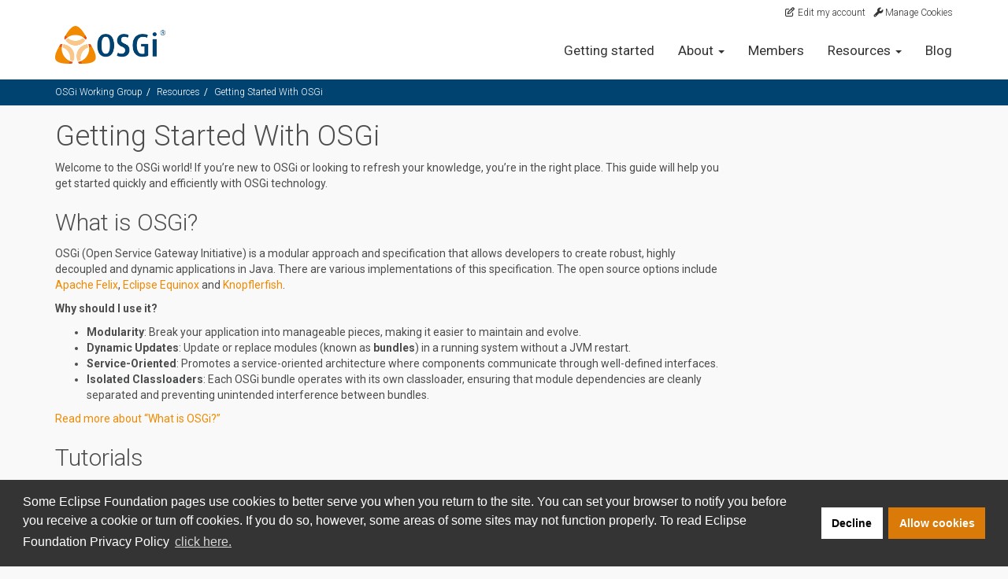

--- FILE ---
content_type: text/html
request_url: https://www.osgi.org/resources/where-to-start/
body_size: 5467
content:
<!doctype html><html lang=en><head><meta charset=utf-8><meta http-equiv=X-UA-Compatible content="IE=edge"><meta name=viewport content="width=device-width,initial-scale=1"><title>Getting Started With OSGi | The Eclipse Foundation</title>
<meta property="og:title" content="Getting Started With OSGi | The Eclipse Foundation"><meta name=twitter:title content="Getting Started With OSGi | The Eclipse Foundation"><meta name=description content="This guide will help you get started quickly and efficiently with OSGi technology"><meta property="og:description" content="This guide will help you get started quickly and efficiently with OSGi technology"><meta name=twitter:description content="This guide will help you get started quickly and efficiently with OSGi technology"><link href=/images/favicon.ico rel=icon type=image/x-icon><meta property="og:image" content="https://www.osgi.org/images/logo/osgi.png"><meta name=twitter:image content="https://www.osgi.org/images/logo/osgi.png"><meta name=twitter:card content="summary"><meta name=twitter:site content="@eclipsefdn"><meta name=twitter:creator content="@eclipsefdn"><meta property="og:url" content="https://www.osgi.org/resources/where-to-start/"><meta property="og:type" content="website"><meta property="og:site_name" content="OSGi Working Group"><meta name=keywords content="eclipse osgi,osgi,open source osgi,dynamic module system,java module"><meta name=generator content="Hugo 0.144.2"><link rel=canonical href=https://www.osgi.org/resources/where-to-start/><link rel=stylesheet href="/css/styles.css?v=1768850826"><script>(function(e,t,n,s,o){e[s]=e[s]||[],e[s].push({"gtm.start":(new Date).getTime(),event:"gtm.js"});var a=t.getElementsByTagName(n)[0],i=t.createElement(n),r=s!="dataLayer"?"&l="+s:"";i.async=!0,i.src="https://www.googletagmanager.com/gtm.js?id="+o+r,a.parentNode.insertBefore(i,a)})(window,document,"script","dataLayer","GTM-5WLCZXC")</script><script>var tableClasses="table"</script><link href="https://fonts.googleapis.com/css2?family=Roboto:ital,wght@0,100;0,300;0,400;0,500;0,700;0,900;1,100;1,300;1,400;1,500;1,700;1,900&display=swap" rel=stylesheet type=text/css></head><body><noscript><iframe src="https://www.googletagmanager.com/ns.html?id=GTM-5WLCZXC" height=0 width=0 style=display:none;visibility:hidden></iframe></noscript><a class=sr-only href=#content>Skip to main content</a><header class=header-wrapper id=header-wrapper><div class="clearfix toolbar-container-wrapper"><div class=container><div class="text-right toolbar-row row hidden-print"><div class="col-md-24 row-toolbar-col"><ul class=list-inline><li><a href=https://accounts.eclipse.org/user/edit data-tab-destination=tab-profile><i class="fa fa-edit fa-fw"></i>&nbsp;Edit my account</a></li><li><a class="toolbar-link toolbar-manage-cookies dropdown-toggle"><i class="fa fa-wrench"></i>&nbsp;Manage Cookies</a></li></ul></div></div></div></div><div class=navbar-wrapper><div class=container><div class=row id=header-row><div class="col-sm-5 col-md-4" id=header-left><div class=wrapper-logo-default><a title="OSGi Working Group" href=https://www.osgi.org/><img width=140 class="logo-eclipse-default img-responsive hidden-xs" src=/images/logo/osgi.png alt="OSGi Working Group"></a></div></div><div class="col-sm-19 col-md-20 margin-top-10 reset" id=main-menu-wrapper><div class="navbar float-sm-right yamm" id=main-menu><div class="navbar-collapse collapse reset float-right" id=navbar-main-menu><ul class="nav navbar-nav"><li><a href=/resources/where-to-start>Getting started</a></li><li class=dropdown><a href=# data-toggle=dropdown class=dropdown-toggle><span>About</span>
<b class=caret></b></a><ul class=dropdown-menu><li><a href=/about>About Us</a></li><li><a href=/about/faq>FAQ</a></li></ul></li><li><a href=/membership/members/>Members</a></li><li class=dropdown><a href=# data-toggle=dropdown class=dropdown-toggle><span>Resources</span>
<b class=caret></b></a><ul class=dropdown-menu><li><a href=/resources/what-is-osgi>What is OSGi?</a></li><li><a href=https://docs.osgi.org/>Documentation</a></li><li><a href=https://projects.eclipse.org/projects/technology.osgi>Specification Project</a></li><li><a href=https://projects.eclipse.org/projects/technology.osgi-technology>Technology Project</a></li><li><a href=/resources/architecture>Architecture</a></li><li><a href=/resources/complexity-modularity-and-business>Complexity, Modularity and Business</a></li><li><a href=/resources/modularity>Modularity</a></li></ul></li><li><a href=https://blog.osgi.org/>Blog</a></li></ul></div><div class=navbar-header><button type=button class=navbar-toggle data-toggle=collapse data-target=#navbar-main-menu>
<span class=sr-only>Toggle navigation</span>
<span class=icon-bar></span>
<span class=icon-bar></span>
<span class=icon-bar></span>
<span class=icon-bar></span></button><div class=wrapper-logo-mobile><a class="navbar-brand visible-xs" title="OSGi Working Group" href=https://www.osgi.org/><img width=140 class="logo-eclipse-default-mobile img-responsive" src=/images/logo/osgi.png alt="OSGi Working Group"></a></div></div></div></div></div></div></div></header><div class="default-breadcrumbs hidden-print" id=breadcrumb><div class=container><div class=row><div class=col-sm-24><ol aria-label=Breadcrumb class=breadcrumb><li><a href=https://www.osgi.org/>OSGi Working Group</a></li><li><a href=https://www.osgi.org/resources/>Resources</a></li><li class=active aria-current=page><a href=https://www.osgi.org/resources/where-to-start/>Getting Started With OSGi</a></li></ol></div></div></div></div><main><div class=container><div class=row><div class="col-md-18 padding-bottom-30"><h1>Getting Started With OSGi</h1><p>Welcome to the OSGi world! If you&rsquo;re new to OSGi or looking to refresh your knowledge, you&rsquo;re in the right place. This guide will help you get started quickly and efficiently with OSGi technology.</p><h2 id=what-is-osgi>What is OSGi?</h2><p>OSGi (Open Service Gateway Initiative) is a modular approach and specification that allows developers to create robust, highly decoupled and dynamic applications in Java. There are various implementations of this specification. The open source options include <a href=https://felix.apache.org/>Apache Felix</a>, <a href=https://www.eclipse.org/equinox>Eclipse Equinox</a> and <a href=http://www.knopflerfish.org/>Knopflerfish</a>.</p><p><strong>Why should I use it?</strong></p><ul><li><strong>Modularity</strong>: Break your application into manageable pieces, making it easier to maintain and evolve.</li><li><strong>Dynamic Updates</strong>: Update or replace modules (known as <strong>bundles</strong>) in a running system without a JVM restart.</li><li><strong>Service-Oriented</strong>: Promotes a service-oriented architecture where components communicate through well-defined interfaces.</li><li><strong>Isolated Classloaders</strong>: Each OSGi bundle operates with its own classloader, ensuring that module dependencies are cleanly separated and preventing unintended interference between bundles.</li></ul><p><a href=/resources/what-is-osgi/>Read more about &ldquo;What is OSGi?&rdquo;</a></p><h2 id=tutorials>Tutorials</h2><p>If you are developer and want to start by writing code then here are some tutorials to help you.</p><hr><p><strong><a href=https://enroute.osgi.org/>OSGi enRoute tutorials</a>:</strong> A collection of tutorials covering the basics, building microservices, persistence and a FAQ.<details><summary style=cursor:pointer><i class="fa fa-caret-right" aria-hidden=true></i> Click for more information</summary><p><a href=https://enroute.osgi.org/><img src=/images/resources/OSGi-enRoute-for-Web.png alt="OSGi enRoute"></a></p><p>OSGi enRoute is a project that provides a quick start for developers new to OSGi. Offering simple steps for you to get results fast it allows you to see how easy it can be to create stand-alone OSGi applications. The objective of enRoute is to give you a solid understanding of the basics of OSGi and provide an onramp for you to build modern, modular, maintainable software applications and systems.</p><p>enRoute is based on the OSGi R7 specifications and Reference Implementations and offers an opinionated approach to OSGi focusing on Declarative Services (DS) and a Maven based tool chain.</p><p>Until recently OSGi examples and tools exposed too much infrastructure to new developers and this made OSGi hard to get started with. In addition there are way too many outdated and sometimes incorrect OSGi tutorials available online. Please don’t use these. OSGi enRoute is the goto place to get stated.</p></details></p><p><strong>Tutorials written by individuals:</strong> A collection of OSGi tutorials written by several individuals covering different topics.</p><ul><li><strong>Dirk Fauth</strong><ul><li><a href=https://vogella.com/blog/osgi-bundles-fragments-dependencies/>OSGi - bundles / fragments / dependencies</a></li><li><a href=https://vogella.com/blog/getting-started-with-osgi-declarative-services-2024/>Getting Started with OSGi Declarative Services</a></li><li><a href=https://vogella.com/blog/osgi-component-testing-2024/>OSGi Component Testing</a></li><li><a href=https://vogella.com/blog/configuring-osgi-declarative-services-2024/>Configuring OSGi Declarative Services</a></li><li><a href=https://vogella.com/blog/control-osgi-ds-component-instances-2024/>Control OSGi DS Component Instances</a></li><li><a href=https://vogella.com/blog/access-osgi-services-via-web-interface-2024/>Access OSGi Services via web interface</a></li><li><a href=https://vogella.com/blog/osgi-event-admin-publish-subscribe-2024/>OSGi Event Admin - Publish & Subscribe</a></li><li><a href=https://vogella.com/blog/getting-started-with-osgi-remote-services-bndtools-edition/>Getting Started with OSGi Remote Services - Bndtools Edition</a></li><li><a href=https://vogella.com/blog/getting-started-with-osgi-remote-services-enroute-maven-archetype-edition/>Getting Started with OSGi Remote Services - enRoute Maven Archetype Edition</a></li><li><a href=https://vogella.com/blog/getting-started-with-osgi-remote-services-pde-edition/>Getting Started with OSGi Remote Services - PDE Edition</a></li><li><a href=https://vogella.com/blog/build-rest-services-with-osgi-jakarta-rs-whiteboard/>Build REST services with the OSGi Whiteboard Specification for Jakarta™ RESTful Web Services</a></li><li><a href=https://vogella.com/blog/cracin-your-osgi-application/>CRaCin` your OSGi application - start so fast I want to CRIU</a></li></ul></li></ul><h2 id=an-experienced-osgi-developer>An Experienced OSGi Developer?</h2><p>If you are an experienced OSGi developer wanting to use more advanced or specific features or capabilities or find out about new upcoming specifications then see the link below:</p><ul><li><p>Forum: If you have questions about OSGi technology, or want to discuss thoughts and ideas then checkout the <a href=https://bnd.discourse.group/>Forum for Bnd/Bndtools and OSGi</a>.</p></li><li><p>Alternatively there is an <a href=https://accounts.eclipse.org/mailing-list/osgi-users>OSGi users list</a> you can use. This list is closely watched and contributed to by many of the OSGi experts and OSGi community so its a great place to get involved. Note, that the forum might replace the list in the future.</p></li><li><p><a href=https://bndtools.org/>Bnd/Bndtools</a> (<a href=https://github.com/bndtools/bnd>github</a>) is a really useful tool to familiarize yourself with if you already have some OSGi experience. Bnd/Bndtools includes Eclipse, Maven, and Gradle plugins. Bnd is the engine behind a number of popular software development tools that support OSGi. Bndtools is also worth exploring as a plugin to Eclipse that makes working with OSGi much easier.</p></li><li><p>The OSGi specifications are open and <a href=https://docs.osgi.org/specification/>freely available</a> for your review.</p></li><li><p>The technical work of specification development is done by the <a href=https://projects.eclipse.org/projects/technology.osgi>OSGi Specification Project</a>. Please consider getting involved with the project.</p></li><li><p>Try out some of the different OSGi framework implementations. There are a number of commercial and open source options. The open source options include <a href=https://felix.apache.org/>Apache Felix</a>, <a href=https://www.eclipse.org/equinox>Eclipse Equinox</a>, <a href=http://www.knopflerfish.org/>Knopflerfish</a>.</p></li><li><p>You can find out more by following the <a href=https://blog.osgi.org/>OSGi Blog</a> or <a href=https://twitter.com/OSGiWG>OSGi Twitter account</a>, or by joining the <a href=https://www.linkedin.com/groups/122461/>OSGi LinkedIn Group</a>.</p></li></ul><h2 id=how-can-i-contribute>How can I contribute?</h2><p>Contributions are always welcome.</p><ul><li><strong>To this website:</strong> There is a Git repository at <a href=https://gitlab.eclipse.org/eclipsefdn/it/websites/osgi.org>https://gitlab.eclipse.org/eclipsefdn/it/websites/osgi.org</a> with instructions how to contribute content and changes.</li><li><strong>To other parts of the OSGi ecosystem:</strong> Under <a href=https://github.com/osgi/>https://github.com/osgi/</a> you can find all the repositories where you can contribute.</li><li><strong>Become a member of the OSGi Working Group:</strong> On our <a href=/about/>About us</a> page, you will find our Charter, containing information about how to become a member.</li></ul><p>Do not hesitate to ask in the <a href=https://bnd.discourse.group/>Forum</a> if you have a question about contributing.</p><h2 id=other-useful-information>Other Useful Information</h2><ul><li><a href=https://docs.osgi.org/>OSGi Documentation</a>: specifications, javadoc, whitepapers</li><li><a href=https://github.com/osgi/>OSGi on GitHub</a></li><li><a href=https://www.eclipse.org/org/workinggroups/osgi-charter.php>OSGi Working Group</a> at Eclipse</li></ul></div><div class="col-md-6 padding-bottom-30"></div></div></div></main><div class="eclipsefdn-featured-footer featured-footer" id=featured-footer data-publish-target=osgi><div class=container><div class=row><div class="col-sm-24 featured-container"></div></div></div></div><p id=back-to-top><a class=visible-xs href=#top>Back to the top</a></p><footer id=solstice-footer><div class=container><div class=row><section class="col-sm-6 hidden-print" id=footer-eclipse-foundation><h2 class=section-title>Eclipse Foundation</h2><ul class=nav><li><a href=https://www.eclipse.org/org/>About</a></li><li><a href=https://www.eclipse.org/org/foundation/contact.php>Contact Us</a></li><li><a href=https://www.eclipse.org/sponsor>Sponsor</a></li><li><a href=https://www.eclipse.org/membership>Membership</a></li><li><a href=https://www.eclipse.org/org/documents/>Governance</a></li><li><a href=https://www.eclipse.org/org/documents/Community_Code_of_Conduct.php></a></li><li><a href=https://www.eclipse.org/artwork/>Logo and Artwork</a></li><li><a href=https://www.eclipse.org/org/foundation/directors.php>Board of Directors</a></li><li><a href=https://www.eclipse.org/careers/>Careers</a></li></ul></section><section class="col-sm-6 hidden-print" id=footer-legal><h2 class=section-title>Legal</h2><ul class=nav><li><a href=https://www.eclipse.org/legal/privacy/>Privacy Policy</a></li><li><a href=https://www.eclipse.org/legal/terms-of-use/>Terms of Use</a></li><li><a href=https://www.eclipse.org/legal/compliance/>Compliance</a></li><li><a href=https://www.eclipse.org/legal/epl-2.0/>Eclipse Public License</a></li><li><a href=https://www.eclipse.org/legal/>Legal Resources</a></li></ul></section><section class="col-sm-6 hidden-print" id=footer-other><h2 class=section-title>More</h2><ul class=nav><li><a href=https://www.eclipse.org/ide/>IDE and Tools</a></li><li><a href=https://www.eclipse.org/projects>Projects</a></li><li><a href=https://www.eclipse.org/org/workinggroups/>Working Groups</a></li><li><a href=https://www.eclipse.org/org/research/>Research@Eclipse</a></li><li><a href=https://www.eclipse.org/security/>Report a Vulnerability</a></li><li><a href=https://status.eclipse.org>Service Status</a></li></ul></section><div class="col-sm-24 margin-top-20"><div class=row><div id=copyright class=col-md-16><p id=copyright-text>Copyright &copy; Eclipse Foundation AISBL. All Rights Reserved.</p></div><div class="col-md-8 social-media"><ul class=list-inline><li><a class="social-media-link fa-stack fa-lg" href=https://twitter.com/OSGiWG><i class="fa-regular fa-circle fa-stack-2x"></i> <i class="fa-brands fa-x-twitter fa-stack-1x"></i> <span class=sr-only>Twitter account</span></a></li><li><a class="social-media-link fa-stack fa-lg" href=https://bsky.app/profile/eclipsefdn.bsky.social title><i class="fa-regular fa-circle fa-stack-2x"></i> <i class="fa-brands fa-bluesky fa-stack-1x"></i> <span class=sr-only>Bluesky account</span></a></li><li><a class="social-media-link fa-stack fa-lg" href=https://www.facebook.com/eclipse.org><i class="fa-regular fa-circle fa-stack-2x"></i> <i class="fa-brands fa-facebook-f fa-stack-1x"></i> <span class=sr-only>Facebook account</span></a></li><li><a class="social-media-link fa-stack fa-lg" href=https://www.youtube.com/channel/UC2OOgfzdAv-yZsvvCKwzAow><i class="fa-regular fa-circle fa-stack-2x"></i> <i class="fa-brands fa-youtube fa-stack-1x"></i> <span class=sr-only>Youtube account</span></a></li><li><a class="social-media-link fa-stack fa-lg" href=https://www.linkedin.com/groups/122461/ title><i class="fa-regular fa-circle fa-stack-2x"></i> <i class="fa-brands fa-linkedin-in fa-stack-1x"></i> <span class=sr-only>Linkedin account</span></a></li></ul></div></div></div><a href=# class=scrollup>Back to the top</a></div></div></footer><div id=footer-js><script src="/js/solstice.js?v=1768850826"></script><script>(function(){})(jQuery,document)</script></div><script defer src="https://static.cloudflareinsights.com/beacon.min.js/vcd15cbe7772f49c399c6a5babf22c1241717689176015" integrity="sha512-ZpsOmlRQV6y907TI0dKBHq9Md29nnaEIPlkf84rnaERnq6zvWvPUqr2ft8M1aS28oN72PdrCzSjY4U6VaAw1EQ==" data-cf-beacon='{"version":"2024.11.0","token":"69f87a83938b40dea9b085eaacfbcb0d","r":1,"server_timing":{"name":{"cfCacheStatus":true,"cfEdge":true,"cfExtPri":true,"cfL4":true,"cfOrigin":true,"cfSpeedBrain":true},"location_startswith":null}}' crossorigin="anonymous"></script>
</body></html>